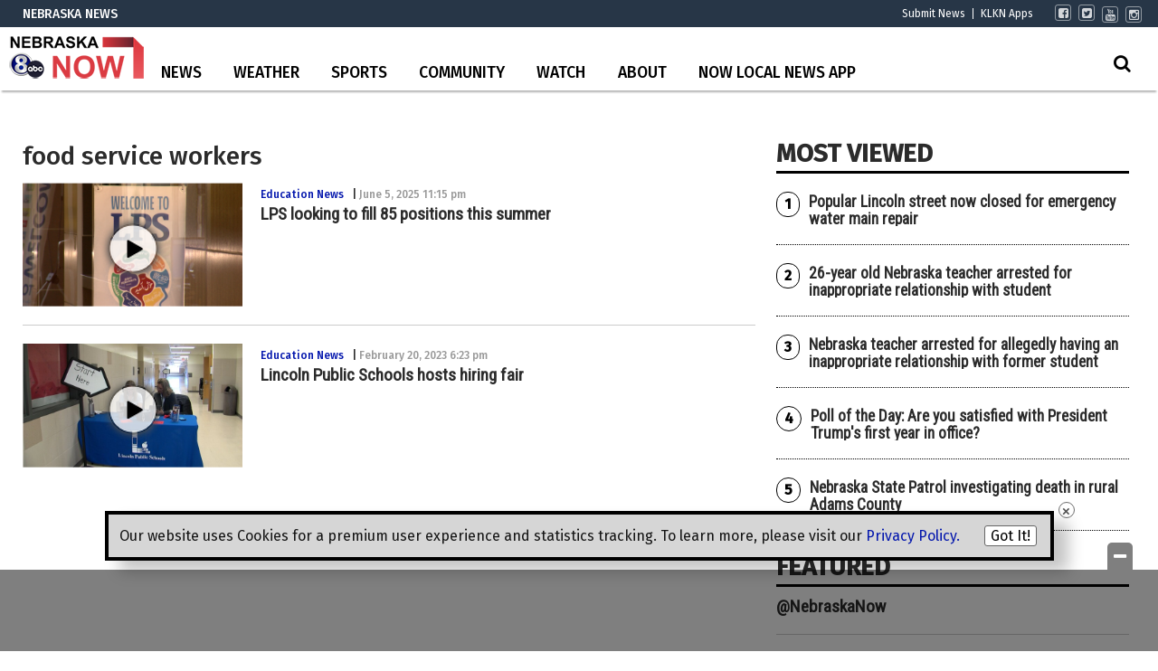

--- FILE ---
content_type: text/html; charset=utf-8
request_url: https://www.google.com/recaptcha/api2/aframe
body_size: -85
content:
<!DOCTYPE HTML><html><head><meta http-equiv="content-type" content="text/html; charset=UTF-8"></head><body><script nonce="EPuaDirLy90ZKVEzErJ-5w">/** Anti-fraud and anti-abuse applications only. See google.com/recaptcha */ try{var clients={'sodar':'https://pagead2.googlesyndication.com/pagead/sodar?'};window.addEventListener("message",function(a){try{if(a.source===window.parent){var b=JSON.parse(a.data);var c=clients[b['id']];if(c){var d=document.createElement('img');d.src=c+b['params']+'&rc='+(localStorage.getItem("rc::a")?sessionStorage.getItem("rc::b"):"");window.document.body.appendChild(d);sessionStorage.setItem("rc::e",parseInt(sessionStorage.getItem("rc::e")||0)+1);localStorage.setItem("rc::h",'1769931640943');}}}catch(b){}});window.parent.postMessage("_grecaptcha_ready", "*");}catch(b){}</script></body></html>

--- FILE ---
content_type: application/javascript; charset=utf-8
request_url: https://fundingchoicesmessages.google.com/f/AGSKWxV1ZrHTmkIJAPUkNhO4M6-Vm6grh1iu2s_5RBdQbf6zANRw3z-dc1qmyQDfkU7-Qr5Hv5G-3rw6p64kpXKhb7iEu3cg5FJQJl6ATTxK4OMyIFDJIIoe38vpc2Fuc-xpejAE7jXhhtZKPISeBBzhogzwZwo_51XMZJm7ZBfKCUf-qMBdTzbWmKMWmFkx/__ad_sidebar_/adsquare./adv_box_/ads/center-/adv.php
body_size: -1284
content:
window['c80a9c41-7ad8-453b-a6d0-b88b373c0dd9'] = true;

--- FILE ---
content_type: application/javascript; charset=utf-8
request_url: https://fundingchoicesmessages.google.com/f/AGSKWxVh-B7yGMXMJe7-95vryhArpPM4eAN_eNS0t4bllJ3Q0PhOOspIhc_w4kfTlcq5ntrucC1lAM7meg772tTq0p8bv2aup9Nw7BUVRs8UVLE-QSkkyIBHtiIWKmS5irzlb3iHOhUSWg==?fccs=W251bGwsbnVsbCxudWxsLG51bGwsbnVsbCxudWxsLFsxNzY5OTMxNjQyLDkzMDAwMDAwXSxudWxsLG51bGwsbnVsbCxbbnVsbCxbNyw2LDEwLDldLG51bGwsMixudWxsLCJlbiIsbnVsbCxudWxsLG51bGwsbnVsbCxudWxsLDFdLCJodHRwczovL3d3dy5rbGtudHYuY29tL3RhZy9mb29kLXNlcnZpY2Utd29ya2Vycy8iLG51bGwsW1s4LCJGZjBSR0hUdW44SSJdLFs5LCJlbi1VUyJdLFsxOSwiMiJdLFsyNCwiIl0sWzI5LCJmYWxzZSJdXV0
body_size: 225
content:
if (typeof __googlefc.fcKernelManager.run === 'function') {"use strict";this.default_ContributorServingResponseClientJs=this.default_ContributorServingResponseClientJs||{};(function(_){var window=this;
try{
var rp=function(a){this.A=_.t(a)};_.u(rp,_.J);var sp=function(a){this.A=_.t(a)};_.u(sp,_.J);sp.prototype.getWhitelistStatus=function(){return _.F(this,2)};var tp=function(a){this.A=_.t(a)};_.u(tp,_.J);var up=_.ed(tp),vp=function(a,b,c){this.B=a;this.j=_.A(b,rp,1);this.l=_.A(b,_.Qk,3);this.F=_.A(b,sp,4);a=this.B.location.hostname;this.D=_.Fg(this.j,2)&&_.O(this.j,2)!==""?_.O(this.j,2):a;a=new _.Qg(_.Rk(this.l));this.C=new _.eh(_.q.document,this.D,a);this.console=null;this.o=new _.np(this.B,c,a)};
vp.prototype.run=function(){if(_.O(this.j,3)){var a=this.C,b=_.O(this.j,3),c=_.gh(a),d=new _.Wg;b=_.hg(d,1,b);c=_.C(c,1,b);_.kh(a,c)}else _.hh(this.C,"FCNEC");_.pp(this.o,_.A(this.l,_.De,1),this.l.getDefaultConsentRevocationText(),this.l.getDefaultConsentRevocationCloseText(),this.l.getDefaultConsentRevocationAttestationText(),this.D);_.qp(this.o,_.F(this.F,1),this.F.getWhitelistStatus());var e;a=(e=this.B.googlefc)==null?void 0:e.__executeManualDeployment;a!==void 0&&typeof a==="function"&&_.Uo(this.o.G,
"manualDeploymentApi")};var wp=function(){};wp.prototype.run=function(a,b,c){var d;return _.v(function(e){d=up(b);(new vp(a,d,c)).run();return e.return({})})};_.Uk(7,new wp);
}catch(e){_._DumpException(e)}
}).call(this,this.default_ContributorServingResponseClientJs);
// Google Inc.

//# sourceURL=/_/mss/boq-content-ads-contributor/_/js/k=boq-content-ads-contributor.ContributorServingResponseClientJs.en_US.Ff0RGHTun8I.es5.O/d=1/exm=ad_blocking_detection_executable,kernel_loader,loader_js_executable,web_iab_tcf_v2_signal_executable,web_iab_us_states_signal_executable/ed=1/rs=AJlcJMwj_NGSDs7Ec5ZJCmcGmg-e8qljdw/m=cookie_refresh_executable
__googlefc.fcKernelManager.run('\x5b\x5b\x5b7,\x22\x5b\x5bnull,\\\x22klkntv.com\\\x22,\\\x22AKsRol9iOKG0bXqgwYJw0NQ9O6L9R33emHcTyDa7Kxy4aAiM1OA6xNlRLmKx7VkMCUpZH7pNIz-Nmdr6yMUq2XDMCzPyOcLrKtvQ7Sp1KX2XuU7sCo1T0ccmjon8NCqJ-IRHkpyf3bKvDAs5WFqmYpghOQZvscMSIQ\\\\u003d\\\\u003d\\\x22\x5d,null,\x5b\x5bnull,null,null,\\\x22https:\/\/fundingchoicesmessages.google.com\/f\/AGSKWxWs_d_z5Gy3Rt14I6n5GbbxrSu9n-G3SCiM0gDfofK7PaJTaTcAd9Luetzcs4bNL_XyAx27u5aJ8vM-iM0nLcPuAYWNg4UDEylTRkVhkNsz8eoYx-YdJT0yUYZtdjnM9Rfzdp7tBg\\\\u003d\\\\u003d\\\x22\x5d,null,null,\x5bnull,null,null,\\\x22https:\/\/fundingchoicesmessages.google.com\/el\/AGSKWxVxiFBhXIWU26KCm8xWgXePKwkd7kTH-0bYEjILUzBhaarMEztzjTX-tYVOJz2efPsJrGUU2JVE3ZDizvId-HQ7pP_SxNlzn_FwpuL6NvSi9G3aWbEJ6QcyOjBKaMNVj7CvVt04XQ\\\\u003d\\\\u003d\\\x22\x5d,null,\x5bnull,\x5b7,6,10,9\x5d,null,2,null,\\\x22en\\\x22,null,null,null,null,null,1\x5d,null,\\\x22Privacy and cookie settings\\\x22,\\\x22Close\\\x22,null,null,null,\\\x22Managed by Google. Complies with IAB TCF. CMP ID: 300\\\x22\x5d,\x5b3,1\x5d\x5d\x22\x5d\x5d,\x5bnull,null,null,\x22https:\/\/fundingchoicesmessages.google.com\/f\/AGSKWxXlxWixFXVKiVWgn81vJ4KsdXueE4OlfQx_mwoVK-HeYwCaX6nI3RhJiMTQCHZ2jQStZC7cT4CktaJMsSEPxQ_2gSq40RZJjTjNXq0FW2Yubu9jjXgoerXN6BXRgiytqzmHGNeEtg\\u003d\\u003d\x22\x5d\x5d');}